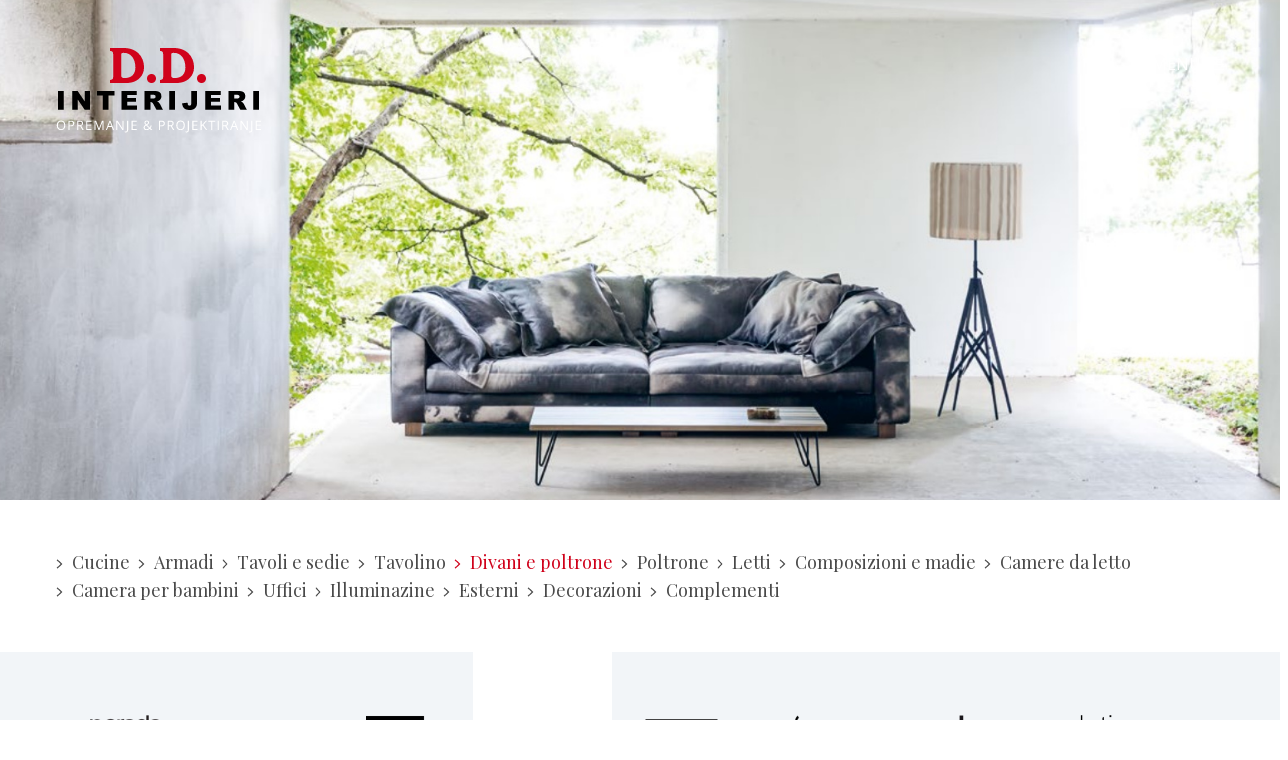

--- FILE ---
content_type: text/html; charset=UTF-8
request_url: https://www.ddinterijeri.hr/mobilia/sjedece-garniture/desiree-garniture
body_size: 4240
content:
<!doctype html>
<html lang="en">
<head>

<link rel="apple-touch-icon" sizes="57x57" href="images/favicon/apple-icon-57x57.png">
<link rel="apple-touch-icon" sizes="60x60" href="images/favicon/apple-icon-60x60.png">
<link rel="apple-touch-icon" sizes="72x72" href="images/favicon/apple-icon-72x72.png">
<link rel="apple-touch-icon" sizes="76x76" href="images/favicon/apple-icon-76x76.png">
<link rel="apple-touch-icon" sizes="114x114" href="images/favicon/apple-icon-114x114.png">
<link rel="apple-touch-icon" sizes="120x120" href="images/favicon/apple-icon-120x120.png">
<link rel="apple-touch-icon" sizes="144x144" href="images/favicon/apple-icon-144x144.png">
<link rel="apple-touch-icon" sizes="152x152" href="images/favicon/apple-icon-152x152.png">
<link rel="apple-touch-icon" sizes="180x180" href="images/favicon/apple-icon-180x180.png">
<link rel="icon" type="image/png" sizes="192x192"  href="images/favicon/android-icon-192x192.png">
<link rel="icon" type="image/png" sizes="32x32" href="images/favicon/favicon-32x32.png">
<link rel="icon" type="image/png" sizes="96x96" href="images/favicon/favicon-96x96.png">
<link rel="icon" type="image/png" sizes="16x16" href="images/favicon/favicon-16x16.png">
<link rel="manifest" href="images/favicon/manifest.json">
<meta name="msapplication-TileColor" content="#ffffff">
<meta name="msapplication-TileImage" content="images/favicon/ms-icon-144x144.png">
<meta name="theme-color" content="#ffffff">

  <!-- s:charset -->
  <meta charset="utf-8">
  <!-- e:charset -->

  <!-- s:latest IE rendering engine -->
  <meta http-equiv="X-UA-Compatible" content="IE=edge">
  <!-- e:latest IE rendering engine -->

  <!-- s:viewport -->
  <meta name="viewport" content="width=device-width, initial-scale=1.0">
  <!-- e:viewport -->

  <!-- s:title -->
  <title>D.D. Interijeri</title>
  <!-- e:title -->

  <!-- s:stylesheet -->
  <link rel="stylesheet" href="https://www.ddinterijeri.hr/dist/css/style.css?v=1">
  
  <link href="https://www.ddinterijeri.hr/lightgallery/css/lightgallery.css" rel="stylesheet">  
  <!-- e:stylesheet -->

  <!-- s:font awesome -->
  <script defer src="https://www.ddinterijeri.hr/dist/js/fontawesome.js"></script>
  <!-- e:font awesome -->

<!-- Google Tag Manager --> <script>(function(w,d,s,l,i){w[l]=w[l]||[];w[l].push({'gtm.start':
new Date().getTime(),event:'gtm.js'});var f=d.getElementsByTagName(s)[0], j=d.createElement(s),dl=l!='dataLayer'?'&l='+l:'';j.async=true;j.src= 'https://www.googletagmanager.com/gtm.js?id='+i+dl;f.parentNode.insertBefore(j,f); })(window,document,'script','dataLayer','GTM-W8C2NNW');</script>
<!-- End Google Tag Manager -->

</head>
<body>
<!-- Google Tag Manager (noscript) -->
<noscript><iframe src="https://www.googletagmanager.com/ns.html?id=GTM-W8C2NNW" height="0" width="0" style="display:none;visibility:hidden"></iframe></noscript>
<!-- End Google Tag Manager (noscript) -->

  <!--[if IE]>
    <p class="browsehappy">
      You are using an <strong>outdated</strong> browser.
      Please <a href="http://www.browsehappy.com/">upgrade your browser</a> to improve your experience.
    </p>
  <![endif]-->

  <!-- s:header -->
  <header id="header" class="header">

    <!-- s:hero -->
    <div class="hero hero--size-m">

      <!-- s:swiper -->
      <div class="swiper">

        <!-- s:wrapper -->
        <div class="swiper-wrapper">

          <!-- s:slide -->
          <div class="swiper-slide" style="background-image: url('https://www.ddinterijeri.hr/dist/temp/img/components/hero/products.jpg');"></div>
          <!-- e:slide -->

        </div>
        <!-- e:wrapper -->

      </div>
      <!-- e:swiper -->

      <!-- s:bar -->
<div class="bar">

  <!-- s:cnt -->
  <div class="cnt">

    <!-- s:logo -->
    <h1 class="bar__logo">
      <a href="https://www.ddinterijeri.hr/it">
        <img src="https://www.ddinterijeri.hr/dist/img/common/dd-interijeri-opremanje-projektiranje.svg" alt="D.D. Interijeri - Arredamento e progettazione">
        D.D. Interijeri - Arredamento e progettazione
      </a>
    </h1>
    <!-- e:logo -->

    <!-- s:menu -->
    <button type="button" class="bar__menu" data-toggle="body">
      <span class="bar__menu-bars">
        Menu
        <span class="margin margin--left-s">
          <i class="fal fa-bars"></i>
        </span>
      </span>
      <span class="bar__menu-close">
        Close
        <span class="margin margin--left-s">
          <i class="fal fa-times"></i>
        </span>
      </span>
    </button>
    <!-- e:menu -->

  </div>
  <!-- e:cnt -->

</div>
<!-- e:bar -->

    </div>
    <!-- e:hero -->

  </header>
  <!-- e:header -->

  <!-- s:main -->
  <main class="main">
  
   
   <!-- s:section -->
<div class="section section--color-white">

  <!-- s:cnt -->
  <div class="cnt">

    <!-- s:spacing -->
    <div class="spacing spacing--size-m">

      <!-- s:categories -->
      <ul class="categories">
      

		<ul>
<li>
        <li>
          <a href="https://www.ddinterijeri.hr/index.php/mobilia/kuhinje" >
            <span class="margin margin--right-s">
              <i class="fal fa-angle-right"></i>
            </span>
            Cucine
          </a>
        </li>
        </li>
<li>
        <li>
          <a href="https://www.ddinterijeri.hr/index.php/mobilia/ormari" >
            <span class="margin margin--right-s">
              <i class="fal fa-angle-right"></i>
            </span>
            Armadi
          </a>
        </li>
        </li>
<li>
        <li>
          <a href="https://www.ddinterijeri.hr/index.php/mobilia/stolovi-i-stolice" >
            <span class="margin margin--right-s">
              <i class="fal fa-angle-right"></i>
            </span>
            Tavoli e sedie 
          </a>
        </li>
        </li>
<li>
        <li>
          <a href="https://www.ddinterijeri.hr/index.php/mobilia/stolici" >
            <span class="margin margin--right-s">
              <i class="fal fa-angle-right"></i>
            </span>
            Tavolino
          </a>
        </li>
        </li>
<li>
        <li>
          <a href="https://www.ddinterijeri.hr/index.php/mobilia/sjedece-garniture" class="is-active">
            <span class="margin margin--right-s">
              <i class="fal fa-angle-right"></i>
            </span>
            Divani e poltrone 
          </a>
        </li>
        </li>
<li>
        <li>
          <a href="https://www.ddinterijeri.hr/index.php/mobilia/fotelje" >
            <span class="margin margin--right-s">
              <i class="fal fa-angle-right"></i>
            </span>
            Poltrone 
          </a>
        </li>
        </li>
<li>
        <li>
          <a href="https://www.ddinterijeri.hr/index.php/mobilia/kreveti" >
            <span class="margin margin--right-s">
              <i class="fal fa-angle-right"></i>
            </span>
            Letti
          </a>
        </li>
        </li>
<li>
        <li>
          <a href="https://www.ddinterijeri.hr/index.php/mobilia/regali-i-komode" >
            <span class="margin margin--right-s">
              <i class="fal fa-angle-right"></i>
            </span>
            Composizioni e madie 
          </a>
        </li>
        </li>
<li>
        <li>
          <a href="https://www.ddinterijeri.hr/index.php/mobilia/spavace-sobe" >
            <span class="margin margin--right-s">
              <i class="fal fa-angle-right"></i>
            </span>
            Camere da letto 
          </a>
        </li>
        </li>
<li>
        <li>
          <a href="https://www.ddinterijeri.hr/index.php/mobilia/djecje-sobe" >
            <span class="margin margin--right-s">
              <i class="fal fa-angle-right"></i>
            </span>
            Camera per bambini
          </a>
        </li>
        </li>
<li>
        <li>
          <a href="https://www.ddinterijeri.hr/index.php/mobilia/uredski-namjestaj" >
            <span class="margin margin--right-s">
              <i class="fal fa-angle-right"></i>
            </span>
            Uffici
          </a>
        </li>
        </li>
<li>
        <li>
          <a href="https://www.ddinterijeri.hr/index.php/mobilia/rasvjeta" >
            <span class="margin margin--right-s">
              <i class="fal fa-angle-right"></i>
            </span>
            Illuminazine
          </a>
        </li>
        </li>
<li>
        <li>
          <a href="https://www.ddinterijeri.hr/index.php/mobilia/outdoor" >
            <span class="margin margin--right-s">
              <i class="fal fa-angle-right"></i>
            </span>
            Esterni 
          </a>
        </li>
        </li>
<li>
        <li>
          <a href="https://www.ddinterijeri.hr/index.php/mobilia/dekoracije" >
            <span class="margin margin--right-s">
              <i class="fal fa-angle-right"></i>
            </span>
            Decorazioni 
          </a>
        </li>
        </li>
<li>
        <li>
          <a href="https://www.ddinterijeri.hr/index.php/mobilia/dodaci" >
            <span class="margin margin--right-s">
              <i class="fal fa-angle-right"></i>
            </span>
            Complementi
          </a>
        </li>
        </li>
</ul>

        
      </ul>
      <!-- e:categories -->

    </div>
    <!-- e:spacing -->

  </div>
  <!-- e:cnt -->

</div>
<!-- e:section -->
   
       <!-- s:section -->
    <div class="section section--color-aqua-haze">

      <!-- s:cnt -->
      <div class="cnt">

        <!-- s:brands -->
        <ul class="brands brands--style-tabs">
        
         
          <li>

            <!-- s:brand -->
            <a href="https://www.ddinterijeri.hr/index.php/mobilia/sjedece-garniture/porada-garniture" class="brands__brand ">
              <img src="https://www.ddinterijeri.hr/images/uploads/brand_Porada.png" style="max-height:50px;max-width:120px;" alt="Porada">
            </a>
            <!-- e:brand -->

          </li>
          <li>

            <!-- s:brand -->
            <a href="https://www.ddinterijeri.hr/index.php/mobilia/sjedece-garniture/moroso-garniture" class="brands__brand ">
              <img src="https://www.ddinterijeri.hr/images/uploads/brand_Moroso.png" style="max-height:50px;max-width:120px;" alt="Moroso">
            </a>
            <!-- e:brand -->

          </li>
          <li>

            <!-- s:brand -->
            <a href="https://www.ddinterijeri.hr/index.php/mobilia/sjedece-garniture/lago-garniture" class="brands__brand ">
              <img src="https://www.ddinterijeri.hr/images/uploads/brand_Lago.png" style="max-height:50px;max-width:120px;" alt="Lago">
            </a>
            <!-- e:brand -->

          </li>
          <li>

            <!-- s:brand -->
            <a href="https://www.ddinterijeri.hr/index.php/mobilia/sjedece-garniture/desiree-garniture" class="brands__brand is-active">
              <img src="https://www.ddinterijeri.hr/images/uploads/brands_Desiree.png" style="max-height:50px;max-width:120px;" alt="Desiree">
            </a>
            <!-- e:brand -->

          </li>
          <li>

            <!-- s:brand -->
            <a href="https://www.ddinterijeri.hr/index.php/mobilia/sjedece-garniture/flexteam-garniture" class="brands__brand ">
              <img src="https://www.ddinterijeri.hr/images/uploads/brand_FlexTeam.png" style="max-height:50px;max-width:120px;" alt="Flexteam">
            </a>
            <!-- e:brand -->

          </li>
          <li>

            <!-- s:brand -->
            <a href="https://www.ddinterijeri.hr/index.php/mobilia/sjedece-garniture/rigosalotti-garniture" class="brands__brand ">
              <img src="https://www.ddinterijeri.hr/images/uploads/brandRigosalotti.png" style="max-height:50px;max-width:120px;" alt="Rigosalotti">
            </a>
            <!-- e:brand -->

          </li>
          <li>

            <!-- s:brand -->
            <a href="https://www.ddinterijeri.hr/index.php/mobilia/sjedece-garniture/saba-italia-garniture" class="brands__brand ">
              <img src="https://www.ddinterijeri.hr/images/uploads/brand_Saba.png" style="max-height:50px;max-width:120px;" alt="Saba Italia">
            </a>
            <!-- e:brand -->

          </li>
          <li>

            <!-- s:brand -->
            <a href="https://www.ddinterijeri.hr/index.php/mobilia/sjedece-garniture/arketipo-garniture" class="brands__brand ">
              <img src="https://www.ddinterijeri.hr/images/uploads/brand_arketipo.png" style="max-height:50px;max-width:120px;" alt="Arketipo">
            </a>
            <!-- e:brand -->

          </li>
          <li>

            <!-- s:brand -->
            <a href="https://www.ddinterijeri.hr/index.php/mobilia/sjedece-garniture/samoa-garniture" class="brands__brand ">
              <img src="https://www.ddinterijeri.hr/images/uploads/brand_Samoa.png" style="max-height:50px;max-width:120px;" alt="Samoa">
            </a>
            <!-- e:brand -->

          </li>
         
        </ul>
        <!-- e:brands -->

      </div>
      <!-- e:cnt -->

    </div>
    <!-- e:section -->
    
        <!-- s:section -->
    <div class="section section--color-white">

      <!-- s:cnt -->
      <div class="cnt">

        <!-- s:spacing -->
        <div class="spacing spacing--size-l">
		  
          
          	
	

<!-- s:gallery -->
<ul class="gallery">


<li>

    <!-- s:photo -->
    <a href="https://www.ddinterijeri.hr/images/uploads/DESIREEARLON.jpg" class="gallery__photo gal" style="background-image: url('https://www.ddinterijeri.hr/images/uploads/DESIREEARLON.jpg');" data-sub-html="DESIREE - Arlon">
      <span class="gallery__photo-caption">DESIREE - Arlon</span>
    </a>
    <!-- e:photo -->
    <div class="mobilni"><h3 class="title title--size-s color color--dune">DESIREE - Arlon</h3></div>

 </li>

<li>

    <!-- s:photo -->
    <a href="https://www.ddinterijeri.hr/images/uploads/DESIREEBLOUS.jpg" class="gallery__photo gal" style="background-image: url('https://www.ddinterijeri.hr/images/uploads/DESIREEBLOUS.jpg');" data-sub-html="DESIREE - Blo Us">
      <span class="gallery__photo-caption">DESIREE - Blo Us</span>
    </a>
    <!-- e:photo -->
    <div class="mobilni"><h3 class="title title--size-s color color--dune">DESIREE - Blo Us</h3></div>

 </li>

<li>

    <!-- s:photo -->
    <a href="https://www.ddinterijeri.hr/images/uploads/DESIREEBRITT.jpg" class="gallery__photo gal" style="background-image: url('https://www.ddinterijeri.hr/images/uploads/DESIREEBRITT.jpg');" data-sub-html="DESIREE - Britt">
      <span class="gallery__photo-caption">DESIREE - Britt</span>
    </a>
    <!-- e:photo -->
    <div class="mobilni"><h3 class="title title--size-s color color--dune">DESIREE - Britt</h3></div>

 </li>

<li>

    <!-- s:photo -->
    <a href="https://www.ddinterijeri.hr/images/uploads/DESIREEENDOR.jpg" class="gallery__photo gal" style="background-image: url('https://www.ddinterijeri.hr/images/uploads/DESIREEENDOR.jpg');" data-sub-html="DESIREE - Endor">
      <span class="gallery__photo-caption">DESIREE - Endor</span>
    </a>
    <!-- e:photo -->
    <div class="mobilni"><h3 class="title title--size-s color color--dune">DESIREE - Endor</h3></div>

 </li>

<li>

    <!-- s:photo -->
    <a href="https://www.ddinterijeri.hr/images/uploads/DESIREEGLOWIN_1.jpg" class="gallery__photo gal" style="background-image: url('https://www.ddinterijeri.hr/images/uploads/DESIREEGLOWIN_1.jpg');" data-sub-html="DESIREE- Glow In">
      <span class="gallery__photo-caption">DESIREE- Glow In</span>
    </a>
    <!-- e:photo -->
    <div class="mobilni"><h3 class="title title--size-s color color--dune">DESIREE- Glow In</h3></div>

 </li>

<li>

    <!-- s:photo -->
    <a href="https://www.ddinterijeri.hr/images/uploads/DESIREEHANEDA.jpg" class="gallery__photo gal" style="background-image: url('https://www.ddinterijeri.hr/images/uploads/DESIREEHANEDA.jpg');" data-sub-html="DESIREE - Haneda">
      <span class="gallery__photo-caption">DESIREE - Haneda</span>
    </a>
    <!-- e:photo -->
    <div class="mobilni"><h3 class="title title--size-s color color--dune">DESIREE - Haneda</h3></div>

 </li>

<li>

    <!-- s:photo -->
    <a href="https://www.ddinterijeri.hr/images/uploads/DESIREEIACOONISLAND.jpg" class="gallery__photo gal" style="background-image: url('https://www.ddinterijeri.hr/images/uploads/DESIREEIACOONISLAND.jpg');" data-sub-html="DESIREE - Iacoon Island">
      <span class="gallery__photo-caption">DESIREE - Iacoon Island</span>
    </a>
    <!-- e:photo -->
    <div class="mobilni"><h3 class="title title--size-s color color--dune">DESIREE - Iacoon Island</h3></div>

 </li>

<li>

    <!-- s:photo -->
    <a href="https://www.ddinterijeri.hr/images/uploads/DESIREEIACOON_1.jpg" class="gallery__photo gal" style="background-image: url('https://www.ddinterijeri.hr/images/uploads/DESIREEIACOON_1.jpg');" data-sub-html="DESIREE - Iacoon">
      <span class="gallery__photo-caption">DESIREE - Iacoon</span>
    </a>
    <!-- e:photo -->
    <div class="mobilni"><h3 class="title title--size-s color color--dune">DESIREE - Iacoon</h3></div>

 </li>

<li>

    <!-- s:photo -->
    <a href="https://www.ddinterijeri.hr/images/uploads/DESIREEITIS.jpg" class="gallery__photo gal" style="background-image: url('https://www.ddinterijeri.hr/images/uploads/DESIREEITIS.jpg');" data-sub-html="DESIREE - It Is">
      <span class="gallery__photo-caption">DESIREE - It Is</span>
    </a>
    <!-- e:photo -->
    <div class="mobilni"><h3 class="title title--size-s color color--dune">DESIREE - It Is</h3></div>

 </li>

<li>

    <!-- s:photo -->
    <a href="https://www.ddinterijeri.hr/images/uploads/DESIREEKUBICSOFT.jpg" class="gallery__photo gal" style="background-image: url('https://www.ddinterijeri.hr/images/uploads/DESIREEKUBICSOFT.jpg');" data-sub-html="DESIREE - Kubic Soft">
      <span class="gallery__photo-caption">DESIREE - Kubic Soft</span>
    </a>
    <!-- e:photo -->
    <div class="mobilni"><h3 class="title title--size-s color color--dune">DESIREE - Kubic Soft</h3></div>

 </li>

<li>

    <!-- s:photo -->
    <a href="https://www.ddinterijeri.hr/images/uploads/DESIREELOVELEGANCE.jpg" class="gallery__photo gal" style="background-image: url('https://www.ddinterijeri.hr/images/uploads/DESIREELOVELEGANCE.jpg');" data-sub-html="DESIREE - Lov Elegance">
      <span class="gallery__photo-caption">DESIREE - Lov Elegance</span>
    </a>
    <!-- e:photo -->
    <div class="mobilni"><h3 class="title title--size-s color color--dune">DESIREE - Lov Elegance</h3></div>

 </li>

<li>

    <!-- s:photo -->
    <a href="https://www.ddinterijeri.hr/images/uploads/DESIREEMONOPOLI.jpg" class="gallery__photo gal" style="background-image: url('https://www.ddinterijeri.hr/images/uploads/DESIREEMONOPOLI.jpg');" data-sub-html="DESIREE - Monopoli ">
      <span class="gallery__photo-caption">DESIREE - Monopoli </span>
    </a>
    <!-- e:photo -->
    <div class="mobilni"><h3 class="title title--size-s color color--dune">DESIREE - Monopoli </h3></div>

 </li>


  
 
</ul>
<!-- e:gallery -->


          
          
          

        </div>
        <!-- e:spacing -->

      </div>
      <!-- e:cnt -->

    </div>
    <!-- e:section -->
    
   

	
    
    <!-- s:section -->
<div class="section section--color-aqua-haze">

  <!-- s:cnt -->
  <div class="cnt">

    <!-- s:spacing -->
    <div class="spacing spacing--size-l">

      <!-- s:contact -->
      <div class="contact">
        <h2 class="title title--size-m color color--dune">Avete delle domande o proposte di collaborazione? Siamo a vostra completa disposizione!</h2>
        <a href="https://www.ddinterijeri.hr/index.php/contatto" class="button button--color-monza button--size-m button--style-default">Contattateci</a>
      </div>
      <!-- e:contact -->

    </div>
    <!-- e:spacing -->

  </div>
  <!-- e:cnt -->

</div>
<!-- e:section -->

  </main>
  <!-- e:main -->

  <!-- s:footer -->
  <footer class="footer">
	  
	<!-- s:section -->
<div class="section section--color-dune">

  <!-- s:cnt -->
  <div class="cnt">

    <!-- s:spacing -->
    <div class="spacing spacing--size-l">

      <!-- s:grid -->
      <div class="grid grid--columns-1 grid--columns-xl-3">
        <div>

          <!-- s:info -->
          <div class="info">
            <img src="https://www.ddinterijeri.hr/dist/img/common/dd-interijeri-opremanje-projektiranje.svg" class="distance distance--size-m" alt="D.D. Interijeri - Arredamento e progettazione">
            <p>
              Dal momento della fondazione, anno 1998, D.D. interijeri aiuta i clienti ad esprimere il loro stile personale, nella propria casa o spazio commerciale. Offriamo una vasta gamma di prodotti e servizi, aiutando gli utenti di creare una casa che racconta la propria storia.
            </p>
          </div>
          <!-- e:info -->

        </div>
        <div>

          <!-- s:title -->
          <h4 class="title title--size-m color color--white distance distance--size-m">Prodotti</h4>
          <!-- e:title -->

          <!-- s:grid -->
          <div class="grid grid--columns-1 grid--columns-m-2">
            <div>

              <!-- s:info -->
              <ul class="info">
                	
                <li>
                  <span class="info__icon">
                    <i class="fal fa-angle-right fa-fw"></i>
                  </span>
                  <a href="https://www.ddinterijeri.hr/index.php/mobilia/kuhinje">Cucine</a>
                </li>
                	
                <li>
                  <span class="info__icon">
                    <i class="fal fa-angle-right fa-fw"></i>
                  </span>
                  <a href="https://www.ddinterijeri.hr/index.php/mobilia/ormari">Armadi</a>
                </li>
                	
                <li>
                  <span class="info__icon">
                    <i class="fal fa-angle-right fa-fw"></i>
                  </span>
                  <a href="https://www.ddinterijeri.hr/index.php/mobilia/stolovi-i-stolice">Tavoli e sedie </a>
                </li>
                	
                <li>
                  <span class="info__icon">
                    <i class="fal fa-angle-right fa-fw"></i>
                  </span>
                  <a href="https://www.ddinterijeri.hr/index.php/mobilia/sjedece-garniture">Divani e poltrone </a>
                </li>
                	
                <li>
                  <span class="info__icon">
                    <i class="fal fa-angle-right fa-fw"></i>
                  </span>
                  <a href="https://www.ddinterijeri.hr/index.php/mobilia/kreveti">Letti</a>
                </li>
                	
                <li>
                  <span class="info__icon">
                    <i class="fal fa-angle-right fa-fw"></i>
                  </span>
                  <a href="https://www.ddinterijeri.hr/index.php/mobilia/regali-i-komode">Composizioni e madie </a>
                </li>
                
              </ul>
              <!-- e:info -->

            </div>
            <div>

              <!-- s:info -->
              <ul class="info">
                	
                <li>
                  <span class="info__icon">
                    <i class="fal fa-angle-right fa-fw"></i>
                  </span>
                  <a href="https://www.ddinterijeri.hr/index.php/mobilia/spavace-sobe">Camere da letto </a>
                </li>
                	
                <li>
                  <span class="info__icon">
                    <i class="fal fa-angle-right fa-fw"></i>
                  </span>
                  <a href="https://www.ddinterijeri.hr/index.php/mobilia/uredski-namjestaj">Uffici</a>
                </li>
                	
                <li>
                  <span class="info__icon">
                    <i class="fal fa-angle-right fa-fw"></i>
                  </span>
                  <a href="https://www.ddinterijeri.hr/index.php/mobilia/rasvjeta">Illuminazine</a>
                </li>
                	
                <li>
                  <span class="info__icon">
                    <i class="fal fa-angle-right fa-fw"></i>
                  </span>
                  <a href="https://www.ddinterijeri.hr/index.php/mobilia/outdoor">Esterni </a>
                </li>
                	
                <li>
                  <span class="info__icon">
                    <i class="fal fa-angle-right fa-fw"></i>
                  </span>
                  <a href="https://www.ddinterijeri.hr/index.php/mobilia/dekoracije">Decorazioni </a>
                </li>
                	
                <li>
                  <span class="info__icon">
                    <i class="fal fa-angle-right fa-fw"></i>
                  </span>
                  <a href="https://www.ddinterijeri.hr/index.php/mobilia/dodaci">Complementi</a>
                </li>
                
              </ul>
              <!-- e:info -->

            </div>
          </div>
          <!-- e:grid -->

        </div>
        <div>

          <!-- s:title -->
          <h4 class="title title--size-m color color--white distance distance--size-m">Contattateci</h4>
          <!-- e:title -->

          <!-- s:info -->
          <ul class="info distance distance--size-m">
            <li>
              <span class="info__icon">
                <i class="fal fa-map-marker fa-fw"></i>
              </span>
              D.D. Interijeri - Pula<br>
              Mutilska 6, HR-52100 Pula
            </li>
            <li>
              <span class="info__icon">
                <i class="fal fa-phone fa-fw"></i>
              </span>
              +385 (0)52 506 700
            </li>
            <li>
              <span class="info__icon">
                <i class="fal fa-envelope fa-fw"></i>
              </span>
              <a href='&#109;&#97;&#105;&#108;&#116;&#111;&#58;&#105;&#110;&#102;&#111;&#64;&#100;&#100;&#105;&#110;&#116;&#101;&#114;&#105;&#106;&#101;&#114;&#105;&#46;&#104;&#114;'>&#105;&#110;&#102;&#111;&#64;&#100;&#100;&#105;&#110;&#116;&#101;&#114;&#105;&#106;&#101;&#114;&#105;&#46;&#104;&#114;</a>

            </li>
          </ul>
          <!-- e:info -->

          <!-- s:info -->
          <ul class="info">
            <li>
              <span class="info__icon">
                <i class="fal fa-clock fa-fw"></i>
              </span>
              Lunedì - venerdì: 08.00 - 20.00<br>
              Sabato: 08.00 - 13.00
            </li>
          </ul>
          <!-- e:info -->

        </div>
      </div>
      <!-- e:grid -->

    </div>
    <!-- e:spacing -->

  </div>
  <!-- e:cnt -->

</div>
<!-- e:section -->
	<!-- s:section -->
<div class="section section--color-white">

  <!-- s:cnt -->
  <div class="cnt">

    <!-- s:spacing -->
    <div class="spacing spacing--size-m">

      <!-- s:copyright -->
      <div class="copyright">
        <p>
          Copyright &copy; 2025. D.D. Interijeri - All rights reserved. Web development: <a href="http://www.escape.hr/en" target="_blank">E-scape Internet servizi</a>
        </p>
        <a href="#header" class="copyright__scroll">
          <i class="fal fa-angle-up"></i>
        </a>
      </div>
      <!-- e:copyright -->

    </div>
    <!-- e:spacing -->

  </div>
  <!-- e:cnt -->

</div>
<!-- e:section -->  

  </footer>
  <!-- e:footer -->
  
  <!-- s:menu -->
<div class="menu">

  <!-- s:cnt -->
  <div class="cnt">

    <!-- s:links -->
    <ul class="menu__links">
      <li>
        <a href="https://www.ddinterijeri.hr/it" >Home</a>
      </li>
      <li>
        <a href="https://www.ddinterijeri.hr/informazioni" >Azienda</a>
      </li>
      <li>
        <a href="https://www.ddinterijeri.hr/mobilia" class="is-active">Linea di vendita</a>
      </li>
      <li>
        <a href="https://www.ddinterijeri.hr/marchio" >Il marchio</a>
      </li>
      <li>
        <a href="https://www.ddinterijeri.hr/informazioni/servizi" >Servizi</a>
      </li>
      <li>
        <a href="https://www.ddinterijeri.hr/contatto" >Contatto</a>
      </li>
    </ul>
    <!-- e:links -->

    <!-- s:language -->
        <ul class="menu__language"><li><a href="https://www.ddinterijeri.hr/">Hrvatski</a></li><li><a href="https://www.ddinterijeri.hr/it">Italiano</a></li><li><a href="https://www.ddinterijeri.hr/en">English</a></li></ul>
    <!-- e:language -->

  </div>
  <!-- e:cnt -->

</div>
<!-- e:menu -->

  <!-- s:script -->
  <script src="//cdnjs.cloudflare.com/ajax/libs/Swiper/4.1.0/js/swiper.min.js"></script>
  <script src="//cdnjs.cloudflare.com/ajax/libs/smooth-scroll/12.1.5/js/smooth-scroll.min.js"></script>
  <script src="https://www.ddinterijeri.hr/dist/js/bundle.js?v=1"></script>
  
  <script src="//ajax.googleapis.com/ajax/libs/jquery/3.1.1/jquery.min.js"></script>
        <script type="text/javascript">
        $(document).ready(function(){$('.gallery2').lightGallery({galleryID:1});
            $('.gallery3').lightGallery({galleryID:2});
            $('.gallery_video').lightGallery();
            $('ul.gallery').lightGallery({selector: "a.gal"});
        });

        </script>
        <script src="https://cdn.jsdelivr.net/picturefill/2.3.1/picturefill.min.js"></script>
        <script src="https://www.ddinterijeri.hr/lightgallery/js/lightgallery.js"></script>
        <script src="https://www.ddinterijeri.hr/lightgallery/js/lg-fullscreen.js"></script>
        <script src="https://www.ddinterijeri.hr/lightgallery/js/lg-autoplay.js"></script>
        <script src="https://www.ddinterijeri.hr/lightgallery/js/lg-zoom.js"></script>
        <script src="https://www.ddinterijeri.hr/lightgallery/js/lg-hash.js"></script>
        <script src="https://www.ddinterijeri.hr/lightgallery/js/lg-pager.js"></script>
        <script src="https://www.ddinterijeri.hr/lightgallery/lib/jquery.mousewheel.min.js"></script>
        <script src="https://www.ddinterijeri.hr/lightgallery/js/lg-video.js"></script>
        
        
        
        
  <!-- e:script -->
  
  <!-- Global site tag (gtag.js) - Google Analytics -->
  <script async src="https://www.googletagmanager.com/gtag/js?id=UA-16248773-49"></script>
  <script>
    window.dataLayer = window.dataLayer || [];
    function gtag(){dataLayer.push(arguments);}
    gtag('js', new Date());

    gtag('config', 'UA-16248773-49');
  </script>

<!-- Midas Pixel Code -->
<img height="1" width="1" style="display:none" src="//cdn.midas-network.com/MidasPixel/IndexAsync/362da407-aacb-4834-9c02-9d79ad22e150" />
<!-- DO NOT MODIFY -->
<!-- End Midas Pixel Code -->

</body>
</html>

--- FILE ---
content_type: text/css
request_url: https://www.ddinterijeri.hr/dist/css/style.css?v=1
body_size: 4122
content:
@import url("https://fonts.googleapis.com/css?family=Open+Sans:400,400i,700,700i|Playfair+Display:400,400i&subset=latin-ext");html{font-size:16px;overflow-x:hidden;overflow-y:visible}body{-moz-osx-font-smoothing:grayscale;-webkit-font-smoothing:antialiased;background-color:#fff;color:#4a4a4a;font-family:"Open Sans","Arial";font-size:1rem;font-weight:400;line-height:1.6;min-height:100vh;min-width:20em;overflow-x:hidden;overflow-y:visible;position:static}body.is-active{height:100%;overflow:hidden;position:fixed;width:100%}a{transition:text-shadow 300ms cubic-bezier(0.17, 0.67, 0.83, 0.67),color 300ms cubic-bezier(0.17, 0.67, 0.83, 0.67),background-color 300ms cubic-bezier(0.17, 0.67, 0.83, 0.67),border-color 300ms cubic-bezier(0.17, 0.67, 0.83, 0.67),box-shadow 300ms cubic-bezier(0.17, 0.67, 0.83, 0.67),opacity 300ms cubic-bezier(0.17, 0.67, 0.83, 0.67),visibility 300ms cubic-bezier(0.17, 0.67, 0.83, 0.67);color:#d0021b;text-decoration:none}a:hover{color:#9d0214;text-decoration:none}*,*::before,*::after{box-sizing:border-box}*:focus{outline:none}html{-ms-text-size-adjust:100%;-webkit-text-size-adjust:100%}body{margin:0}article,aside,details,figcaption,figure,footer,header,hgroup,main,menu,nav,section,summary{display:block}a{background:transparent}h1,h2,h3,h4,h5,h6,p,blockquote{margin:0}p:empty{display:none}code,kbd,pre,samp{font-family:"Consolas", "monaco", "monospace";font-size:1rem}pre{overflow:auto}small{font-size:0.75em}sup,sub{font-size:0.75em;line-height:0;position:relative;vertical-align:baseline}sup{top:-0.5em}sub{bottom:-0.25em}img{border:0}figure{margin:0}ul,ol,dl,dt,dd{margin:0;padding:0}li{list-style:none}svg:not(:root){overflow:hidden}audio:not([controls]){display:none}form{margin:0}fieldset{border:0}legend{border:0;padding:0}button,input,optgroup,select,textarea{color:inherit;font-family:inherit;font-size:inherit;font-style:inherit;font-weight:inherit;line-height:inherit;margin:0;text-transform:inherit}button::-moz-focus-inner,input::-moz-focus-inner,optgroup::-moz-focus-inner,select::-moz-focus-inner,textarea::-moz-focus-inner{border:0;padding:0}button,input[type="button"],input[type="reset"],input[type="submit"]{-webkit-appearance:button;cursor:pointer}button[disabled],input[disabled]{cursor:default}button{overflow:visible;padding:0}select,textarea,input[type="url"],input[type="tel"],input[type="text"],input[type="date"],input[type="email"],input[type="number"],input[type="search"],input[type="password"]{-moz-appearance:none;-webkit-appearance:none}textarea{overflow:auto;resize:vertical;vertical-align:top}input[type="number"]{-moz-appearance:textfield}input[type="number"]::-webkit-inner-spin-button{-webkit-appearance:none}input[type="search"]::-webkit-search-cancel-button,input[type="search"]::-webkit-search-decoration{-webkit-appearance:none}input[type="checkbox"],input[type="radio"]{padding:0}table{border-collapse:collapse;border-spacing:0}table th,table td{padding:0}.browsehappy{background:#c00;color:#fff;left:0;padding:1.25rem;position:fixed;right:0;text-align:center;top:0;z-index:999999}.browsehappy a{color:#fff;text-decoration:underline}.align--center{text-align:center}.align--left{text-align:left}.align--right{text-align:right}.cnt{margin:0 auto;padding:0 1rem}@media (min-width: 34em){.cnt{max-width:none}}@media (min-width: 48em){.cnt{max-width:48em}}@media (min-width: 62em){.cnt{max-width:62em}}@media (min-width: 75em){.cnt{max-width:75em}}@media (min-width: 90em){.cnt{max-width:90em}}.grid{display:-moz-flex;display:-ms-flexbox;display:-webkit-box;display:-webkit-flex;display:flex;-ms-flex-wrap:wrap;-moz-flex-wrap:wrap;-webkit-flex-wrap:wrap;flex-wrap:wrap;margin:0 -2rem -2rem 0}@media (min-width: 48em){.grid{margin:0 -4rem -4rem 0}}.grid--invert{-moz-flex-flow:row-reverse wrap;-ms-flex-flow:row-reverse wrap;-webkit-flex-flow:row-reverse wrap;flex-flow:row-reverse wrap}.grid--columns-1>*{-moz-box-flex:0;-moz-flex:0 0 100%;-ms-flex:0 0 100%;-webkit-box-flex:0;-webkit-flex:0 0 100%;flex:0 0 100%;min-width:0;max-width:100%}.grid--columns-2>*{-moz-box-flex:0;-moz-flex:0 0 50%;-ms-flex:0 0 50%;-webkit-box-flex:0;-webkit-flex:0 0 50%;flex:0 0 50%;min-width:0;max-width:50%}.grid--columns-3>*{-moz-box-flex:0;-moz-flex:0 0 33.3333333333%;-ms-flex:0 0 33.3333333333%;-webkit-box-flex:0;-webkit-flex:0 0 33.3333333333%;flex:0 0 33.3333333333%;min-width:0;max-width:33.3333333333%}.grid--columns-4>*{-moz-box-flex:0;-moz-flex:0 0 25%;-ms-flex:0 0 25%;-webkit-box-flex:0;-webkit-flex:0 0 25%;flex:0 0 25%;min-width:0;max-width:25%}.grid--columns-5>*{-moz-box-flex:0;-moz-flex:0 0 20%;-ms-flex:0 0 20%;-webkit-box-flex:0;-webkit-flex:0 0 20%;flex:0 0 20%;min-width:0;max-width:20%}.grid--columns-6>*{-moz-box-flex:0;-moz-flex:0 0 16.6666666667%;-ms-flex:0 0 16.6666666667%;-webkit-box-flex:0;-webkit-flex:0 0 16.6666666667%;flex:0 0 16.6666666667%;min-width:0;max-width:16.6666666667%}@media (min-width: 34em){.grid--columns-s-1>*{-moz-box-flex:0;-moz-flex:0 0 100%;-ms-flex:0 0 100%;-webkit-box-flex:0;-webkit-flex:0 0 100%;flex:0 0 100%;min-width:0;max-width:100%}}@media (min-width: 34em){.grid--columns-s-2>*{-moz-box-flex:0;-moz-flex:0 0 50%;-ms-flex:0 0 50%;-webkit-box-flex:0;-webkit-flex:0 0 50%;flex:0 0 50%;min-width:0;max-width:50%}}@media (min-width: 34em){.grid--columns-s-3>*{-moz-box-flex:0;-moz-flex:0 0 33.3333333333%;-ms-flex:0 0 33.3333333333%;-webkit-box-flex:0;-webkit-flex:0 0 33.3333333333%;flex:0 0 33.3333333333%;min-width:0;max-width:33.3333333333%}}@media (min-width: 34em){.grid--columns-s-4>*{-moz-box-flex:0;-moz-flex:0 0 25%;-ms-flex:0 0 25%;-webkit-box-flex:0;-webkit-flex:0 0 25%;flex:0 0 25%;min-width:0;max-width:25%}}@media (min-width: 34em){.grid--columns-s-5>*{-moz-box-flex:0;-moz-flex:0 0 20%;-ms-flex:0 0 20%;-webkit-box-flex:0;-webkit-flex:0 0 20%;flex:0 0 20%;min-width:0;max-width:20%}}@media (min-width: 34em){.grid--columns-s-6>*{-moz-box-flex:0;-moz-flex:0 0 16.6666666667%;-ms-flex:0 0 16.6666666667%;-webkit-box-flex:0;-webkit-flex:0 0 16.6666666667%;flex:0 0 16.6666666667%;min-width:0;max-width:16.6666666667%}}@media (min-width: 48em){.grid--columns-m-1>*{-moz-box-flex:0;-moz-flex:0 0 100%;-ms-flex:0 0 100%;-webkit-box-flex:0;-webkit-flex:0 0 100%;flex:0 0 100%;min-width:0;max-width:100%}}@media (min-width: 48em){.grid--columns-m-2>*{-moz-box-flex:0;-moz-flex:0 0 50%;-ms-flex:0 0 50%;-webkit-box-flex:0;-webkit-flex:0 0 50%;flex:0 0 50%;min-width:0;max-width:50%}}@media (min-width: 48em){.grid--columns-m-3>*{-moz-box-flex:0;-moz-flex:0 0 33.3333333333%;-ms-flex:0 0 33.3333333333%;-webkit-box-flex:0;-webkit-flex:0 0 33.3333333333%;flex:0 0 33.3333333333%;min-width:0;max-width:33.3333333333%}}@media (min-width: 48em){.grid--columns-m-4>*{-moz-box-flex:0;-moz-flex:0 0 25%;-ms-flex:0 0 25%;-webkit-box-flex:0;-webkit-flex:0 0 25%;flex:0 0 25%;min-width:0;max-width:25%}}@media (min-width: 48em){.grid--columns-m-5>*{-moz-box-flex:0;-moz-flex:0 0 20%;-ms-flex:0 0 20%;-webkit-box-flex:0;-webkit-flex:0 0 20%;flex:0 0 20%;min-width:0;max-width:20%}}@media (min-width: 48em){.grid--columns-m-6>*{-moz-box-flex:0;-moz-flex:0 0 16.6666666667%;-ms-flex:0 0 16.6666666667%;-webkit-box-flex:0;-webkit-flex:0 0 16.6666666667%;flex:0 0 16.6666666667%;min-width:0;max-width:16.6666666667%}}@media (min-width: 62em){.grid--columns-l-1>*{-moz-box-flex:0;-moz-flex:0 0 100%;-ms-flex:0 0 100%;-webkit-box-flex:0;-webkit-flex:0 0 100%;flex:0 0 100%;min-width:0;max-width:100%}}@media (min-width: 62em){.grid--columns-l-2>*{-moz-box-flex:0;-moz-flex:0 0 50%;-ms-flex:0 0 50%;-webkit-box-flex:0;-webkit-flex:0 0 50%;flex:0 0 50%;min-width:0;max-width:50%}}@media (min-width: 62em){.grid--columns-l-3>*{-moz-box-flex:0;-moz-flex:0 0 33.3333333333%;-ms-flex:0 0 33.3333333333%;-webkit-box-flex:0;-webkit-flex:0 0 33.3333333333%;flex:0 0 33.3333333333%;min-width:0;max-width:33.3333333333%}}@media (min-width: 62em){.grid--columns-l-4>*{-moz-box-flex:0;-moz-flex:0 0 25%;-ms-flex:0 0 25%;-webkit-box-flex:0;-webkit-flex:0 0 25%;flex:0 0 25%;min-width:0;max-width:25%}}@media (min-width: 62em){.grid--columns-l-5>*{-moz-box-flex:0;-moz-flex:0 0 20%;-ms-flex:0 0 20%;-webkit-box-flex:0;-webkit-flex:0 0 20%;flex:0 0 20%;min-width:0;max-width:20%}}@media (min-width: 62em){.grid--columns-l-6>*{-moz-box-flex:0;-moz-flex:0 0 16.6666666667%;-ms-flex:0 0 16.6666666667%;-webkit-box-flex:0;-webkit-flex:0 0 16.6666666667%;flex:0 0 16.6666666667%;min-width:0;max-width:16.6666666667%}}@media (min-width: 75em){.grid--columns-xl-1>*{-moz-box-flex:0;-moz-flex:0 0 100%;-ms-flex:0 0 100%;-webkit-box-flex:0;-webkit-flex:0 0 100%;flex:0 0 100%;min-width:0;max-width:100%}}@media (min-width: 75em){.grid--columns-xl-2>*{-moz-box-flex:0;-moz-flex:0 0 50%;-ms-flex:0 0 50%;-webkit-box-flex:0;-webkit-flex:0 0 50%;flex:0 0 50%;min-width:0;max-width:50%}}@media (min-width: 75em){.grid--columns-xl-3>*{-moz-box-flex:0;-moz-flex:0 0 33.3333333333%;-ms-flex:0 0 33.3333333333%;-webkit-box-flex:0;-webkit-flex:0 0 33.3333333333%;flex:0 0 33.3333333333%;min-width:0;max-width:33.3333333333%}}@media (min-width: 75em){.grid--columns-xl-4>*{-moz-box-flex:0;-moz-flex:0 0 25%;-ms-flex:0 0 25%;-webkit-box-flex:0;-webkit-flex:0 0 25%;flex:0 0 25%;min-width:0;max-width:25%}}@media (min-width: 75em){.grid--columns-xl-5>*{-moz-box-flex:0;-moz-flex:0 0 20%;-ms-flex:0 0 20%;-webkit-box-flex:0;-webkit-flex:0 0 20%;flex:0 0 20%;min-width:0;max-width:20%}}@media (min-width: 75em){.grid--columns-xl-6>*{-moz-box-flex:0;-moz-flex:0 0 16.6666666667%;-ms-flex:0 0 16.6666666667%;-webkit-box-flex:0;-webkit-flex:0 0 16.6666666667%;flex:0 0 16.6666666667%;min-width:0;max-width:16.6666666667%}}@media (min-width: 90em){.grid--columns-xxl-1>*{-moz-box-flex:0;-moz-flex:0 0 100%;-ms-flex:0 0 100%;-webkit-box-flex:0;-webkit-flex:0 0 100%;flex:0 0 100%;min-width:0;max-width:100%}}@media (min-width: 90em){.grid--columns-xxl-2>*{-moz-box-flex:0;-moz-flex:0 0 50%;-ms-flex:0 0 50%;-webkit-box-flex:0;-webkit-flex:0 0 50%;flex:0 0 50%;min-width:0;max-width:50%}}@media (min-width: 90em){.grid--columns-xxl-3>*{-moz-box-flex:0;-moz-flex:0 0 33.3333333333%;-ms-flex:0 0 33.3333333333%;-webkit-box-flex:0;-webkit-flex:0 0 33.3333333333%;flex:0 0 33.3333333333%;min-width:0;max-width:33.3333333333%}}@media (min-width: 90em){.grid--columns-xxl-4>*{-moz-box-flex:0;-moz-flex:0 0 25%;-ms-flex:0 0 25%;-webkit-box-flex:0;-webkit-flex:0 0 25%;flex:0 0 25%;min-width:0;max-width:25%}}@media (min-width: 90em){.grid--columns-xxl-5>*{-moz-box-flex:0;-moz-flex:0 0 20%;-ms-flex:0 0 20%;-webkit-box-flex:0;-webkit-flex:0 0 20%;flex:0 0 20%;min-width:0;max-width:20%}}@media (min-width: 90em){.grid--columns-xxl-6>*{-moz-box-flex:0;-moz-flex:0 0 16.6666666667%;-ms-flex:0 0 16.6666666667%;-webkit-box-flex:0;-webkit-flex:0 0 16.6666666667%;flex:0 0 16.6666666667%;min-width:0;max-width:16.6666666667%}}.grid>*{padding:0 2rem 2rem 0}@media (min-width: 48em){.grid>*{padding:0 4rem 4rem 0}}.grid>br{display:none}.margin--bottom-s{margin-bottom:.313rem}.margin--left-s{margin-left:.313rem}.margin--right-s{margin-right:.313rem}.margin--top-s{margin-top:.313rem}.margin--bottom-m{margin-bottom:.625rem}.margin--left-m{margin-left:.625rem}.margin--right-m{margin-right:.625rem}.margin--top-m{margin-top:.625rem}.margin--bottom-l{margin-bottom:.938rem}.margin--left-l{margin-left:.938rem}.margin--right-l{margin-right:.938rem}.margin--top-l{margin-top:.938rem}.margin--bottom-xl{margin-bottom:1.25rem}.margin--left-xl{margin-left:1.25rem}.margin--right-xl{margin-right:1.25rem}.margin--top-xl{margin-top:1.25rem}.margin--bottom-xxl{margin-bottom:1.563rem}.margin--left-xxl{margin-left:1.563rem}.margin--right-xxl{margin-right:1.563rem}.margin--top-xxl{margin-top:1.563rem}.bar{padding:1.5rem 0 0 0;position:relative;z-index:100}@media (min-width: 48em){.bar{padding-top:3rem}}.bar__logo{color:transparent;font-family:a;font-size:0;line-height:0;text-shadow:none;margin:0 auto 0 0}.bar__logo img{transition:-webkit-transform 300ms cubic-bezier(0.17, 0.67, 0.83, 0.67),transform 300ms cubic-bezier(0.17, 0.67, 0.83, 0.67);display:block;height:3.438rem}@media (min-width: 48em){.bar__logo img{height:auto}}.is-active .bar__logo img{-webkit-filter:brightness(0%) invert(100%);filter:brightness(0%) invert(100%)}.bar__menu{-moz-appearance:none;-webkit-appearance:none;background-color:transparent;border-radius:0;border-width:0;color:#fff;height:2rem;margin:0 0 0 auto;position:relative;text-transform:uppercase;width:6.25rem}.bar__menu.is-active .bar__menu-bars{opacity:0}.bar__menu.is-active .bar__menu-close{opacity:1}.bar__menu-bars,.bar__menu-close{transition:opacity 300ms cubic-bezier(0.17, 0.67, 0.83, 0.67);-webkit-transform:translateY(-50%);position:absolute;right:0;top:50%;transform:translateY(-50%)}.bar__menu-bars{opacity:1}.bar__menu-close{opacity:0}.bar .cnt{display:-moz-flex;display:-ms-flexbox;display:-webkit-box;display:-webkit-flex;display:flex}.box{margin:0 -1rem -1rem 0}@media (min-width: 48em){.box{margin:0 -2rem -2rem 0}}@media (min-width: 62em){.box{display:-moz-flex;display:-ms-flexbox;display:-webkit-box;display:-webkit-flex;display:flex;min-height:32.5rem}}@media (min-width: 62em){.box--invert{-moz-flex-flow:row-reverse wrap;-ms-flex-flow:row-reverse wrap;-webkit-flex-flow:row-reverse wrap;flex-flow:row-reverse wrap}}.box__column{background:#f2f5f8;margin:0 1rem 1rem 0;position:relative}@media (min-width: 48em){.box__column{margin:0 2rem 2rem 0}}.box__column--size-m{-moz-box-flex:0;-moz-flex:0 0 calc(33.33% - 2rem);-ms-flex:0 0 calc(33.33% - 2rem);-webkit-box-flex:0;-webkit-flex:0 0 calc(33.33% - 2rem);flex:0 0 calc(33.33% - 2rem);min-width:0}.box__column--size-l{-moz-box-flex:1;-moz-flex:1 1 auto;-ms-flex:1 1 auto;-webkit-box-flex:1;-webkit-flex:1 1 auto;flex:1 1 auto;min-width:0}.box__spacing{display:-moz-flex;display:-ms-flexbox;display:-webkit-box;display:-webkit-flex;display:flex;-moz-flex-flow:column nowrap;-ms-flex-flow:column nowrap;-webkit-flex-flow:column nowrap;flex-flow:column nowrap;min-height:100%;padding:1rem}@media (min-width: 48em){.box__spacing{padding:2rem}}.box__thumbnail{background-position:center center;background-repeat:no-repeat;background-size:cover;display:block}@media (min-width: 62em){.box__thumbnail{bottom:0;left:0;position:absolute;right:0;top:0}}.box__thumbnail--style-horizontal{padding-top:56.25%}@media (min-width: 62em){.box__thumbnail--style-horizontal{padding-top:0}}.box__thumbnail--style-vertical{padding-top:100%}@media (min-width: 62em){.box__thumbnail--style-vertical{padding-top:0}}.box .button{margin-right:auto;margin-top:auto}.brands{display:-moz-flex;display:-ms-flexbox;display:-webkit-box;display:-webkit-flex;display:flex;margin:0 -1rem}@media (min-width: 48em){.brands{margin:0}}.brands--style-default>*{-moz-box-flex:0;-moz-flex:0 0 100%;-ms-flex:0 0 100%;-webkit-box-flex:0;-webkit-flex:0 0 100%;flex:0 0 100%;min-width:0}@media (min-width: 34em){.brands--style-default>*{-moz-box-flex:0;-moz-flex:0 0 33.33%;-ms-flex:0 0 33.33%;-webkit-box-flex:0;-webkit-flex:0 0 33.33%;flex:0 0 33.33%;min-width:0}}@media (min-width: 62em){.brands--style-default>*{-moz-box-flex:0;-moz-flex:0 0 25%;-ms-flex:0 0 25%;-webkit-box-flex:0;-webkit-flex:0 0 25%;flex:0 0 25%;min-width:0}}@media (min-width: 75em){.brands--style-default>*{-moz-box-flex:0;-moz-flex:0 0 20%;-ms-flex:0 0 20%;-webkit-box-flex:0;-webkit-flex:0 0 20%;flex:0 0 20%;min-width:0}}.brands--style-tabs{-moz-flex-flow:row wrap;-ms-flex-flow:row wrap;-webkit-flex-flow:row wrap;flex-flow:row wrap}.brands--style-tabs .brands__brand:hover{background:rgba(255,255,255,0.5)}.brands--style-tabs>*{-moz-box-flex:1;-moz-flex:1 1 100%;-ms-flex:1 1 100%;-webkit-box-flex:1;-webkit-flex:1 1 100%;flex:1 1 100%;min-width:0}@media (min-width: 34em){.brands--style-tabs>*{-moz-box-flex:1;-moz-flex:1 1 50%;-ms-flex:1 1 50%;-webkit-box-flex:1;-webkit-flex:1 1 50%;flex:1 1 50%;min-width:0}}@media (min-width: 62em){.brands--style-tabs>*{-moz-box-flex:0;-moz-flex:0 0 auto;-ms-flex:0 0 auto;-webkit-box-flex:0;-webkit-flex:0 0 auto;flex:0 0 auto;min-width:0}}.brands__brand{-ms-flex-align:center;-webkit-box-align:center;-moz-align-items:center;-webkit-align-items:center;align-items:center;display:-moz-flex;display:-ms-flexbox;display:-webkit-box;display:-webkit-flex;display:flex;height:6.25rem;padding:0 2rem}@media (min-width: 62em){.brands__brand{height:9.375rem}}.brands__brand.is-active{background:#fff}.brands__brand img{display:block;margin:auto;max-width:100%}.categories{font-family:"Playfair Display","Arial"}.categories::after{clear:both;content:"";display:table}@media (min-width: 48em){.categories{font-size:1.125rem}}.categories li{float:left}.categories li:not(:last-child){margin-right:0.5rem}.categories a{color:#4a4a4a}.categories a:hover,.categories a.is-active{color:#d0021b}.contact{position:relative;text-align:center}@media (min-width: 90em){.contact{text-align:left}}.contact .title{margin-bottom:1.5rem}@media (min-width: 48em){.contact .title{margin-bottom:2rem}}@media (min-width: 90em){.contact .title{margin-bottom:0}}@media (min-width: 90em){.contact .button{-webkit-transform:translateY(-50%);position:absolute;right:0;top:50%;transform:translateY(-50%)}}.copyright{color:#9b9b9b;font-size:0.875rem;padding:0 2rem 0 0;position:relative}.copyright__scroll{display:block;font-size:2rem;line-height:1;position:absolute;right:0;top:-0.313rem}.copyright__scroll:hover{color:#4a4a4a}.copyright__scroll svg{display:block}.copyright a{color:#9b9b9b}.copyright a:hover{color:#4a4a4a}.gallery{margin:0 -1rem -1rem 0}@media (min-width: 34em){.gallery{display:-moz-flex;display:-ms-flexbox;display:-webkit-box;display:-webkit-flex;display:flex;-moz-flex-flow:row wrap;-ms-flex-flow:row wrap;-webkit-flex-flow:row wrap;flex-flow:row wrap}}@media (min-width: 62em){.gallery{margin:0 -2rem -2rem 0}}.gallery__photo{background-position:center center;background-repeat:no-repeat;background-size:cover;display:block;padding:75% 0 0 0;position:relative}.gallery__photo-caption{transition:opacity 300ms cubic-bezier(0.17, 0.67, 0.83, 0.67);-webkit-transform:translateX(-50%) translateY(-50%);color:#fff;font-family:"Playfair Display","Arial";font-size:1.25rem;font-weight:400;left:50%;opacity:0;position:absolute;top:50%;transform:translateX(-50%) translateY(-50%)}@media (min-width: 48em){.gallery__photo-caption{font-size:1.625rem}}.gallery__photo::before{transition:opacity 300ms cubic-bezier(0.17, 0.67, 0.83, 0.67);background:rgba(0,0,0,0.75);bottom:0;content:"";left:0;opacity:0;position:absolute;right:0;top:0}.gallery__photo:hover::before{opacity:1}.gallery__photo:hover .gallery__photo-caption{opacity:1}.gallery li{padding:0 1rem 1rem 0}@media (min-width: 34em){.gallery li{-moz-box-flex:0;-moz-flex:0 0 50%;-ms-flex:0 0 50%;-webkit-box-flex:0;-webkit-flex:0 0 50%;flex:0 0 50%;min-width:0}}@media (min-width: 62em){.gallery li{-moz-box-flex:0;-moz-flex:0 0 33.33%;-ms-flex:0 0 33.33%;-webkit-box-flex:0;-webkit-flex:0 0 33.33%;flex:0 0 33.33%;min-width:0;padding:0 2rem 2rem 0}}.hero{display:-moz-flex;display:-ms-flexbox;display:-webkit-box;display:-webkit-flex;display:flex;-moz-flex-flow:column nowrap;-ms-flex-flow:column nowrap;-webkit-flex-flow:column nowrap;flex-flow:column nowrap;position:relative}.hero--size-m{height:21.25rem}@media (min-width: 48em){.hero--size-m{height:26.25rem}}@media (min-width: 62em){.hero--size-m{height:31.25rem}}.hero--size-l{height:30rem}@media (min-width: 48em){.hero--size-l{height:40rem}}@media (min-width: 62em){.hero--size-l{height:50rem}}.hero__tagline{-ms-flex-align:center;-webkit-box-align:center;-moz-align-items:center;-webkit-align-items:center;align-items:center;display:-moz-flex;display:-ms-flexbox;display:-webkit-box;display:-webkit-flex;display:flex;-moz-box-flex:1;-moz-flex:1 1 auto;-ms-flex:1 1 auto;-webkit-box-flex:1;-webkit-flex:1 1 auto;flex:1 1 auto;min-width:0;padding-bottom:3.75rem;position:relative;z-index:2}@media (min-width: 48em){.hero__tagline{padding-bottom:5rem}}.hero__tagline .cnt{margin:auto}.hero .swiper{bottom:0;left:0;position:absolute;right:0;top:0}.hero .swiper-wrapper{transition:none}.hero .swiper-slide{background-position:center center;background-repeat:no-repeat;background-size:cover;-moz-flex-shrink:0;-ms-flex-negative:0;-webkit-flex-shrink:0;flex-shrink:0;transition:opacity 300ms cubic-bezier(0.17, 0.67, 0.83, 0.67);opacity:0 !important;pointer-events:none}.hero .swiper-slide-active{opacity:1 !important;pointer-events:auto}.info{color:#9b9b9b;font-size:0.875rem}.info__icon{color:#d0021b;left:0;position:absolute;top:0}.info li{padding-left:2rem;position:relative}.info li:not(:last-child){margin-bottom:0.5rem}.info a{color:#9b9b9b}.info a:hover{color:#fff}.info img{-webkit-filter:brightness(0%) invert(100%);filter:brightness(0%) invert(100%)}.logos{display:-moz-flex;display:-ms-flexbox;display:-webkit-box;display:-webkit-flex;display:flex;-moz-flex-flow:row wrap;-ms-flex-flow:row wrap;-webkit-flex-flow:row wrap;flex-flow:row wrap;margin:0 -0.063rem -0.063rem 0}.logos__logo{-ms-flex-align:center;-webkit-box-align:center;-moz-align-items:center;-webkit-align-items:center;align-items:center;-ms-flex-align:center;-webkit-box-align:center;-moz-align-items:center;-webkit-align-items:center;align-items:center;display:-moz-flex;display:-ms-flexbox;display:-webkit-box;display:-webkit-flex;display:flex;background:#fff;border:0.063rem solid #d8d8d8;height:9.375rem;padding:0 1rem}@media (min-width: 48em){.logos__logo{height:12.5rem}}.logos__logo:hover{border-color:#4a4a4a}.logos li{-moz-box-flex:1;-moz-flex:1 1 50%;-ms-flex:1 1 50%;-webkit-box-flex:1;-webkit-flex:1 1 50%;flex:1 1 50%;min-width:0;padding:0 0.063rem 0.063rem 0}@media (min-width: 62em){.logos li{-moz-box-flex:1;-moz-flex:1 1 25%;-ms-flex:1 1 25%;-webkit-box-flex:1;-webkit-flex:1 1 25%;flex:1 1 25%;min-width:0}}.logos img{display:block;margin:auto;max-width:100%}.map{height:17.5rem;position:relative}@media (min-width: 48em){.map{height:23.75rem}}.map__google{height:100%;position:absolute;right:0;top:0;width:100%}.menu{display:-moz-flex;display:-ms-flexbox;display:-webkit-box;display:-webkit-flex;display:flex;transition:opacity 300ms cubic-bezier(0.17, 0.67, 0.83, 0.67),visibility 300ms cubic-bezier(0.17, 0.67, 0.83, 0.67);background:rgba(0,0,0,0.9);bottom:0;left:0;opacity:0;position:fixed;right:0;top:0;visibility:hidden;z-index:99}.is-active .menu{opacity:1;visibility:visible}.menu__links{text-align:center}.menu__links li:not(:first-child){margin-top:0.625rem}.menu__language{-webkit-transform:translateX(-50%);bottom:1.5rem;left:50%;position:absolute;transform:translateX(-50%)}@media (min-width: 48em){.menu__language{bottom:3rem}}.menu .cnt{width:100%;margin:auto}.menu a{color:#9b9b9b;font-family:"Playfair Display","Arial";font-size:1.25rem}@media (min-width: 48em){.menu a{font-size:1.625rem}}@media (min-width: 62em){.menu a{font-size:2rem}}.menu a:hover,.menu a.is-active{color:#fff}.button{transition:text-shadow 300ms cubic-bezier(0.17, 0.67, 0.83, 0.67),color 300ms cubic-bezier(0.17, 0.67, 0.83, 0.67),background-color 300ms cubic-bezier(0.17, 0.67, 0.83, 0.67),border-color 300ms cubic-bezier(0.17, 0.67, 0.83, 0.67),box-shadow 300ms cubic-bezier(0.17, 0.67, 0.83, 0.67),opacity 300ms cubic-bezier(0.17, 0.67, 0.83, 0.67),visibility 300ms cubic-bezier(0.17, 0.67, 0.83, 0.67);display:inline-block;vertical-align:middle;-moz-osx-font-smoothing:grayscale;-webkit-font-smoothing:antialiased;text-align:center}.button--link{-moz-appearance:none;-webkit-appearance:none;background-color:transparent;border-radius:0;border-width:0;color:#d0021b;text-decoration:none}.button--link:hover{color:#9d0214;text-decoration:none}.button--color-monza{border-color:#d0021b;color:#d0021b}.button--color-monza:hover{background:#d0021b;color:#fff}.button--size-m{font-size:0.875rem;font-weight:700;height:3.125rem;line-height:3rem;padding:0 2rem}.button--style-default{background:transparent;border-style:solid;border-width:0.063rem;text-transform:uppercase}.button svg{fill:currentColor}.field{-moz-osx-font-smoothing:grayscale;-webkit-font-smoothing:antialiased;display:block;width:100%}.field:-ms-input-placeholder{opacity:1}.field::-moz-placeholder{opacity:1}.field::-webkit-input-placeholder{opacity:1}.select{position:relative}.select select{-moz-osx-font-smoothing:grayscale;-webkit-font-smoothing:antialiased;display:block;width:100%}.select select::-ms-expand{display:none}.select i{display:block;position:absolute;right:0;top:0}.accordion__item.is-active .paragraph{max-height:18.75rem;overflow:auto}.accordion .paragraph{transition:max-height 300ms cubic-bezier(0.17, 0.67, 0.83, 0.67);margin-bottom:1.5rem;max-height:0;overflow:hidden}.color--alto{color:#d8d8d8}.color--aqua-haze{color:#f2f5f8}.color--black{color:#000}.color--dune{color:#292625}.color--dusty-gray{color:#9b9b9b}.color--monza{color:#d0021b}.color--tundora{color:#4a4a4a}.color--white{color:#fff}.distance--size-s:not(:last-child){margin-bottom:1rem}.distance--size-m:not(:last-child){margin-bottom:1.5rem}@media (min-width: 48em){.distance--size-m:not(:last-child){margin-bottom:2rem}}.distance--size-l:not(:last-child){margin-bottom:2rem}@media (min-width: 48em){.distance--size-l:not(:last-child){margin-bottom:2.5rem}}.distance--size-xl:not(:last-child){margin-bottom:2.5rem}@media (min-width: 48em){.distance--size-xl:not(:last-child){margin-bottom:3rem}}.image{display:block}.image--width-limit{margin-left:auto;margin-right:auto;max-width:100%}.image--width-full{width:100%}.limit{margin-left:auto;margin-right:auto}.limit--size-m{max-width:43.75rem}.limit--size-l{max-width:58.75rem}.paragraph--size-l{font-family:"Playfair Display","Arial";font-size:1.125rem}@media (min-width: 48em){.paragraph--size-l{font-size:1.25rem}}@media (min-width: 62em){.paragraph--size-l{font-size:1.375rem}}.paragraph p:not(:last-child){margin-bottom:1.5rem}@media (min-width: 48em){.paragraph p:not(:last-child){margin-bottom:2rem}}.section--color-aqua-haze{background:#f2f5f8}.section--color-dune{background:#292625}.section--color-white{background:#fff}.section .swiper{overflow:hidden;width:100%}.spacing--size-m{padding:1.5rem 0}@media (min-width: 48em){.spacing--size-m{padding:3rem 0}}.spacing--size-l{padding:2rem 0}@media (min-width: 48em){.spacing--size-l{padding:4rem 0}}.spacing--none-bottom{padding-bottom:0}.title{font-family:"Playfair Display","Arial";font-weight:400;line-height:1.3}.title--size-s{font-size:1.125rem}@media (min-width: 48em){.title--size-s{font-size:1.25rem}}@media (min-width: 62em){.title--size-s{font-size:1.375rem}}.title--size-m{font-size:1.25rem}@media (min-width: 48em){.title--size-m{font-size:1.438rem}}@media (min-width: 62em){.title--size-m{font-size:1.625rem}}.title--size-l{font-size:1.625rem}@media (min-width: 48em){.title--size-l{font-size:1.875rem}}@media (min-width: 62em){.title--size-l{font-size:2.125rem}}.title--size-xl{font-size:2rem}@media (min-width: 48em){.title--size-xl{font-size:2.5rem}}@media (min-width: 62em){.title--size-xl{font-size:3rem}}.swiper-wrapper{display:-moz-flex;display:-ms-flexbox;display:-webkit-box;display:-webkit-flex;display:flex;height:100%;width:100%}.swiper-pagination{display:-moz-flex;display:-ms-flexbox;display:-webkit-box;display:-webkit-flex;display:flex;-ms-flex-pack:center;-webkit-box-pack:center;-moz-justify-content:center;-webkit-justify-content:center;justify-content:center;bottom:1.5rem;counter-reset:pagination;left:0;position:absolute;right:0;z-index:3}@media (min-width: 48em){.swiper-pagination{bottom:3rem}}.swiper-pagination-bullet{background:#fff;color:#fff;cursor:pointer;display:block;font-size:0.875rem;height:0.125rem;position:relative;width:4rem}.swiper-pagination-bullet-active{background:#d0021b;color:#d0021b}.swiper-pagination-bullet:not(:last-child){margin-right:0.063rem}.swiper-pagination-bullet::before{-webkit-transform:translateX(-50%);bottom:calc(100% + 0.625rem);content:counter(pagination);counter-increment:pagination;left:50%;position:absolute;transform:translateX(-50%)}.menu__language a {font-size: 1.2rem;}.menu__language { overflow: auto; }.menu__language li { float: left; }.menu__language li:not(:last-child) { margin: 0 1rem 0 0; }

@media (min-width: 34em){
	div.mobilni {display:none;}
}

--- FILE ---
content_type: application/javascript
request_url: https://www.ddinterijeri.hr/dist/js/bundle.js?v=1
body_size: 301
content:
document.addEventListener("DOMContentLoaded",function(){var e=function(e,t,i){for(var c=0;c<e.length;c++)t.call(i,c,e[c])};e(document.querySelectorAll("[data-toggle]"),function(e,t){t.addEventListener("click",function(){t.classList.toggle("is-active"),document.querySelector(t.getAttribute("data-toggle")).classList.toggle("is-active")},!1)});var t=new Swiper(".hero .swiper",{effect:"fade",pagination:{el:".swiper-pagination",clickable:!0},autoplay:{delay:5e3}}),i=new Swiper(".section .swiper",{effect:"slide",slidesPerView:"auto",autoplay:{delay:5e3}}),c=new SmoothScroll(".copyright__scroll",{speed:500,easing:"easeInOutCubic"}),a=document.querySelectorAll(".accordion .title .button--link"),n=document.querySelectorAll(".accordion__item");e(a,function(e,t){t.addEventListener("click",function(){for(var t=0;t<n.length;++t)t!==e?n[t].classList.remove("is-active"):n[e].classList.contains("is-active")?n[e].classList.remove("is-active"):n[e].classList.add("is-active")},!1)})});

--- FILE ---
content_type: text/plain
request_url: https://www.google-analytics.com/j/collect?v=1&_v=j102&a=1532885444&t=pageview&_s=1&dl=https%3A%2F%2Fwww.ddinterijeri.hr%2Fmobilia%2Fsjedece-garniture%2Fdesiree-garniture&ul=en-us%40posix&dt=D.D.%20Interijeri&sr=1280x720&vp=1280x720&_u=YEBAAEABAAAAACAAI~&jid=1461452536&gjid=110304278&cid=1095443821.1764678551&tid=UA-180733200-1&_gid=2020962331.1764678551&_r=1&_slc=1&gtm=45He5bi1n81W8C2NNWza200&gcd=13l3l3l3l1l1&dma=0&tag_exp=103116026~103200004~104527906~104528500~104684208~104684211~115583767~115616986~115938466~115938468~116184927~116184929~116217636~116217638&z=486197552
body_size: -451
content:
2,cG-6M0QXDHVX4

--- FILE ---
content_type: image/svg+xml
request_url: https://www.ddinterijeri.hr/dist/img/common/dd-interijeri-opremanje-projektiranje.svg
body_size: 3149
content:
<svg width="205" height="85" viewBox="0 0 205 85" xmlns="http://www.w3.org/2000/svg"><g fill="none" fill-rule="evenodd"><path d="M2 43h5.778v18.687H2V43zm14.286 0h5.374l6.988 10.318V43h5.44v18.687h-5.44l-6.949-10.261v10.26h-5.413V43zm24.665 0h17.515v4.62h-5.882v14.067h-5.751V47.62H40.95V43zm24.436 0h15.407v3.993h-9.63v2.975h8.927v3.81h-8.927v3.68h9.916v4.229H65.387V43zm23.212 18.687V43h9.595c1.778 0 3.14.152 4.077.461.941.305 1.7.874 2.277 1.7.577.832.864 1.845.864 3.037 0 1.035-.222 1.931-.664 2.684a5.122 5.122 0 0 1-1.822 1.836c-.49.295-1.167.543-2.021.739.685.23 1.184.457 1.496.687.208.153.517.483.92.983.399.5.668.888.802 1.162l2.798 5.398h-6.506l-3.076-5.698c-.39-.74-.737-1.218-1.04-1.44a2.436 2.436 0 0 0-1.415-.43h-.507v7.568h-5.778zm5.778-11.092h2.433c.26 0 .772-.087 1.527-.257.382-.074.694-.27.933-.587a1.74 1.74 0 0 0 .364-1.087c0-.605-.191-1.07-.573-1.392-.381-.327-1.097-.488-2.151-.488h-2.533v3.81zM113.338 43h5.778v18.687h-5.778V43zm21.99 0h5.777v10.148c0 2.132-.186 3.754-.564 4.868-.377 1.109-1.136 2.053-2.277 2.827-1.14.77-2.602 1.157-4.38 1.157-1.883 0-3.34-.257-4.373-.765a5.481 5.481 0 0 1-2.399-2.236c-.563-.98-.898-2.193-.997-3.637l5.491-.748c.009.818.082 1.427.217 1.823.134.4.364.717.69.965.22.161.533.24.94.24.647 0 1.12-.24 1.423-.718.3-.479.452-1.288.452-2.423V43zm13.943 0h15.407v3.993h-9.63v2.975h8.927v3.81h-8.927v3.68h9.916v4.229h-15.693V43zm23.212 18.687V43h9.595c1.778 0 3.14.152 4.077.461.941.305 1.7.874 2.277 1.7.577.832.863 1.845.863 3.037 0 1.035-.22 1.931-.663 2.684a5.121 5.121 0 0 1-1.822 1.836c-.49.295-1.167.543-2.021.739.685.23 1.184.457 1.496.687.208.153.516.483.92.983.399.5.668.888.802 1.162l2.798 5.398h-6.506l-3.076-5.698c-.39-.74-.737-1.218-1.04-1.44a2.436 2.436 0 0 0-1.415-.43h-.507v7.568h-5.778zm5.778-11.092h2.433c.26 0 .772-.087 1.527-.257.382-.074.694-.27.932-.587a1.74 1.74 0 0 0 .365-1.087c0-.605-.191-1.07-.573-1.392-.381-.327-1.097-.488-2.151-.488h-2.533v3.81zM197.222 43H203v18.687h-5.778V43z" fill="#000"/><path d="M150 30.457a4.75 4.75 0 0 1-.296 1.69 4.5 4.5 0 0 1-.892 1.444c-.421.465-.902.816-1.445 1.053a4.45 4.45 0 0 1-1.796.356 4.919 4.919 0 0 1-1.831-.332 4.21 4.21 0 0 1-1.48-.991l-.002-.002a4.4 4.4 0 0 1-.946-1.472 4.795 4.795 0 0 1-.312-1.746c0-.62.106-1.193.32-1.721a4.31 4.31 0 0 1 .972-1.443l.002-.002a4.359 4.359 0 0 1 1.48-.967A4.879 4.879 0 0 1 145.57 26c.632 0 1.216.112 1.752.338a4.193 4.193 0 0 1 1.432 1.007c.413.435.723.914.932 1.435.209.523.313 1.082.313 1.677M138 19.667c0 1.986-.35 3.836-1.047 5.549-.697 1.711-1.742 3.28-3.133 4.706-1.656 1.699-3.624 2.97-5.905 3.816-2.27.842-4.845 1.262-7.727 1.262H104v-2.933l.461-.092c.557-.112 1.02-.265 1.388-.458.343-.18.607-.395.795-.645.164-.228.29-.534.377-.92.095-.42.142-.93.142-1.533V6.974c0-.714-.039-1.312-.115-1.793-.072-.453-.176-.803-.31-1.05a1.907 1.907 0 0 0-.79-.782c-.373-.203-.846-.325-1.415-.365L104 2.947V0H117.594c3.047 0 5.796.432 8.25 1.296 2.465.868 4.626 2.173 6.485 3.915a17.14 17.14 0 0 1 4.257 6.302c.942 2.409 1.414 5.126 1.414 8.154zm-8.602 0c0-2.068-.23-3.956-.69-5.663-.458-1.698-1.142-3.218-2.054-4.56-1.041-1.537-2.298-2.687-3.772-3.453-1.473-.765-3.171-1.147-5.096-1.147-.516 0-.944.03-1.286.09-.301.052-.523.123-.664.211a1.31 1.31 0 0 0-.496.622c-.13.312-.194.712-.194 1.199v20.081c0 1.035.244 1.795.733 2.28.488.485 1.256.729 2.3.729 1.233 0 2.358-.097 3.373-.29 1.005-.192 1.908-.478 2.71-.86a8.151 8.151 0 0 0 2.218-1.536 9.01 9.01 0 0 0 1.663-2.254c.417-.807.73-1.663.94-2.568.21-.907.315-1.868.315-2.88zM100 30.457a4.75 4.75 0 0 1-.296 1.69 4.498 4.498 0 0 1-.892 1.444c-.421.465-.902.816-1.445 1.053A4.449 4.449 0 0 1 95.57 35a4.919 4.919 0 0 1-1.831-.332 4.21 4.21 0 0 1-1.48-.991l-.002-.002a4.4 4.4 0 0 1-.946-1.472A4.794 4.794 0 0 1 91 30.457c0-.62.106-1.193.32-1.721a4.31 4.31 0 0 1 .972-1.443l.002-.002a4.359 4.359 0 0 1 1.48-.967A4.879 4.879 0 0 1 95.57 26c.632 0 1.216.112 1.752.338a4.193 4.193 0 0 1 1.432 1.007c.413.435.723.914.932 1.435.209.523.313 1.082.313 1.677M88 19.667c0 1.986-.35 3.836-1.047 5.549-.697 1.711-1.742 3.28-3.133 4.706-1.655 1.699-3.624 2.97-5.905 3.816C75.645 34.58 73.07 35 70.188 35H54v-2.933l.46-.092c.558-.112 1.02-.265 1.388-.458.344-.18.608-.395.796-.645.164-.228.29-.534.377-.92.095-.42.142-.93.142-1.533V6.974c0-.714-.039-1.312-.115-1.793-.072-.453-.176-.803-.31-1.05a1.907 1.907 0 0 0-.79-.782c-.374-.203-.846-.325-1.416-.365L54 2.947V0H67.594c3.047 0 5.796.432 8.25 1.296 2.465.868 4.626 2.173 6.485 3.915a17.14 17.14 0 0 1 4.257 6.302C87.528 13.922 88 16.64 88 19.667zm-8.602 0c0-2.068-.23-3.956-.69-5.663-.458-1.698-1.142-3.218-2.054-4.56-1.041-1.537-2.298-2.687-3.772-3.453-1.473-.765-3.171-1.147-5.095-1.147-.517 0-.946.03-1.287.09-.301.052-.523.123-.664.211a1.31 1.31 0 0 0-.496.622c-.13.312-.194.712-.194 1.199v20.081c0 1.035.244 1.795.733 2.28.488.485 1.256.729 2.3.729 1.233 0 2.357-.097 3.373-.29 1.005-.192 1.908-.478 2.71-.86a8.151 8.151 0 0 0 2.218-1.536 9.01 9.01 0 0 0 1.663-2.254c.417-.807.73-1.663.94-2.568.21-.907.315-1.868.315-2.88z" fill="#D0021B"/><path d="M9.331 77.347c0 1.486-.376 2.653-1.127 3.504-.75.85-1.795 1.276-3.132 1.276-1.367 0-2.422-.418-3.165-1.254-.742-.835-1.114-2.015-1.114-3.539 0-1.51.373-2.681 1.118-3.513.744-.832 1.802-1.247 3.173-1.247 1.333 0 2.374.423 3.124 1.27.749.846 1.123 2.014 1.123 3.503zm-7.395 0c0 1.257.268 2.21.803 2.86.535.65 1.313.974 2.333.974 1.028 0 1.805-.324 2.33-.971.524-.648.786-1.602.786-2.863 0-1.248-.26-2.195-.783-2.84-.523-.646-1.296-.968-2.32-.968-1.029 0-1.81.324-2.346.974-.535.65-.803 1.594-.803 2.834zm16.329-1.923c0 .94-.32 1.662-.962 2.168-.641.505-1.558.758-2.752.758H13.46V82H12.38v-9.28h2.406c2.32 0 3.479.901 3.479 2.704zm-4.806 2h.972c.956 0 1.648-.155 2.075-.464.428-.309.641-.804.641-1.485 0-.614-.2-1.071-.603-1.371-.402-.3-1.028-.451-1.878-.451h-1.207v3.77zm8.807.717V82h-1.079v-9.28h2.545c1.139 0 1.98.218 2.524.654.543.435.815 1.091.815 1.967 0 1.228-.622 2.057-1.866 2.489l2.52 4.17H26.45l-2.247-3.86h-1.936zm0-.927h1.48c.76 0 1.32-.151 1.675-.454.355-.303.533-.756.533-1.362 0-.613-.18-1.055-.543-1.326-.361-.271-.942-.406-1.742-.406h-1.403v3.548zM35.376 82h-5.173v-9.28h5.174v.958h-4.095v2.99h3.847v.952h-3.847v3.415h4.095V82zm7.144 0l-3.148-8.227h-.051c.06.652.089 1.427.089 2.324V82h-.997v-9.28h1.625l2.94 7.655h.05l2.964-7.655h1.613V82h-1.08v-5.98c0-.685.03-1.43.09-2.234h-.051L43.39 82h-.87zm14.443 0l-1.155-2.952h-3.72L50.946 82h-1.092l3.669-9.318h.908L58.08 82h-1.118zm-1.491-3.923l-1.08-2.875c-.139-.364-.283-.81-.431-1.34-.093.407-.226.853-.4 1.34l-1.092 2.875h3.003zM67.586 82h-1.232l-5.072-7.789h-.05c.067.914.101 1.752.101 2.514V82h-.996v-9.28h1.218l5.06 7.757h.05a70.535 70.535 0 0 1-.057-1.102 19.11 19.11 0 0 1-.032-1.33V72.72h1.01V82zm2.18 2.444c-.399 0-.712-.057-.94-.172v-.92c.3.085.613.127.94.127.418 0 .737-.127.955-.38.218-.255.327-.62.327-1.099v-9.28h1.079v9.191c0 .804-.204 1.427-.61 1.87-.406.442-.99.663-1.752.663zM80.742 82h-5.174v-9.28h5.174v.958h-4.094v2.99h3.846v.952H76.65v3.415h4.094V82zm8.745-7.433c0 .292.077.57.229.835.152.264.413.583.78.955.547-.317.926-.61 1.14-.88.214-.268.32-.578.32-.93 0-.325-.108-.59-.326-.796-.218-.205-.51-.308-.873-.308-.377 0-.682.102-.917.305s-.353.476-.353.819zm.984 6.614c1.02 0 1.867-.326 2.54-.977l-2.774-2.692c-.47.288-.802.526-.997.714-.195.189-.339.39-.432.607-.093.215-.14.46-.14.736 0 .495.165.887.493 1.177.328.29.764.435 1.31.435zm-2.894-1.587c0-.55.147-1.037.441-1.46.294-.423.822-.85 1.584-1.282-.36-.402-.604-.707-.733-.914a3.123 3.123 0 0 1-.308-.647 2.156 2.156 0 0 1-.115-.699c0-.634.208-1.13.623-1.485.414-.356.992-.533 1.732-.533.686 0 1.226.176 1.62.53.393.353.59.845.59 1.476 0 .452-.144.87-.432 1.253-.288.383-.764.771-1.428 1.165l2.583 2.482c.237-.262.426-.57.568-.924a7.93 7.93 0 0 0 .359-1.158h1.066c-.288 1.21-.721 2.129-1.301 2.755L96.325 82H94.87l-1.174-1.13c-.5.449-1.007.77-1.523.965a4.862 4.862 0 0 1-1.727.292c-.91 0-1.616-.224-2.117-.673-.501-.448-.752-1.068-.752-1.86zm21.27-4.17c0 .94-.321 1.662-.962 2.168-.641.505-1.559.758-2.752.758h-1.092V82h-1.079v-9.28h2.406c2.319 0 3.478.901 3.478 2.704zm-4.806 2h.971c.957 0 1.649-.155 2.076-.464.428-.309.641-.804.641-1.485 0-.614-.2-1.071-.603-1.371-.402-.3-1.028-.451-1.879-.451h-1.206v3.77zm8.807.717V82h-1.08v-9.28h2.546c1.139 0 1.98.218 2.523.654.544.435.816 1.091.816 1.967 0 1.228-.622 2.057-1.866 2.489l2.52 4.17h-1.276l-2.247-3.86h-1.936zm0-.927h1.479c.762 0 1.32-.151 1.676-.454.355-.303.533-.756.533-1.362 0-.613-.181-1.055-.543-1.326-.362-.271-.942-.406-1.742-.406h-1.403v3.548zm15.992.133c0 1.486-.375 2.653-1.127 3.504-.75.85-1.795 1.276-3.132 1.276-1.367 0-2.422-.418-3.164-1.254-.743-.835-1.115-2.015-1.115-3.539 0-1.51.373-2.681 1.118-3.513.744-.832 1.802-1.247 3.174-1.247 1.333 0 2.374.423 3.123 1.27.749.846 1.123 2.014 1.123 3.503zm-7.395 0c0 1.257.268 2.21.803 2.86.535.65 1.313.974 2.333.974 1.028 0 1.805-.324 2.33-.971.524-.648.787-1.602.787-2.863 0-1.248-.262-2.195-.784-2.84-.523-.646-1.296-.968-2.32-.968-1.029 0-1.81.324-2.346.974-.535.65-.803 1.594-.803 2.834zm9.092 7.097c-.397 0-.71-.057-.94-.172v-.92c.301.085.615.127.94.127.42 0 .738-.127.956-.38.218-.255.327-.62.327-1.099v-9.28h1.079v9.191c0 .804-.203 1.427-.61 1.87-.406.442-.99.663-1.752.663zM141.516 82h-5.173v-9.28h5.173v.958h-4.094v2.99h3.846v.952h-3.846v3.415h4.094V82zm9.74 0h-1.27l-3.383-4.5-.971.863V82h-1.08v-9.28h1.08v4.602l4.208-4.602h1.276l-3.732 4.03 3.872 5.25zm5.112 0h-1.08v-8.322h-2.938v-.958h6.957v.958h-2.939V82zm5.315 0v-9.28h1.08V82h-1.08zm5.684-3.86V82h-1.079v-9.28h2.545c1.139 0 1.98.218 2.524.654.543.435.815 1.091.815 1.967 0 1.228-.622 2.057-1.866 2.489l2.52 4.17h-1.276l-2.247-3.86h-1.936zm0-.926h1.48c.76 0 1.32-.151 1.675-.454.355-.303.533-.756.533-1.362 0-.613-.18-1.055-.543-1.326-.361-.271-.942-.406-1.742-.406h-1.403v3.548zM181.137 82l-1.155-2.952h-3.72L175.12 82h-1.092l3.67-9.318h.907l3.65 9.318h-1.117zm-1.491-3.923l-1.08-2.875c-.139-.364-.283-.81-.43-1.34-.094.407-.227.853-.4 1.34l-1.093 2.875h3.003zM191.76 82h-1.232l-5.072-7.789h-.05c.067.914.101 1.752.101 2.514V82h-.996v-9.28h1.218l5.06 7.757h.05a70.55 70.55 0 0 1-.057-1.102 19.11 19.11 0 0 1-.032-1.33V72.72h1.01V82zm2.18 2.444c-.398 0-.712-.057-.94-.172v-.92c.3.085.614.127.94.127.418 0 .737-.127.955-.38.218-.255.327-.62.327-1.099v-9.28h1.079v9.191c0 .804-.203 1.427-.61 1.87-.406.442-.99.663-1.752.663zM204.916 82h-5.173v-9.28h5.173v.958h-4.094v2.99h3.846v.952h-3.846v3.415h4.094V82z" fill="#FFF"/></g></svg>